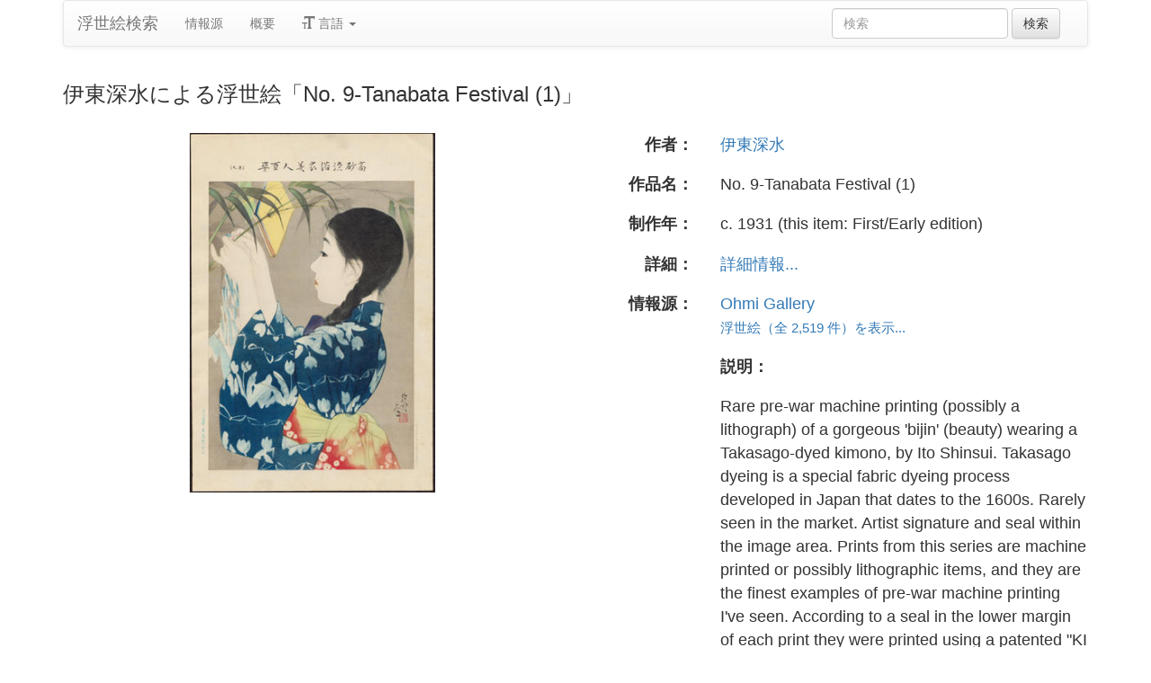

--- FILE ---
content_type: text/html
request_url: https://ja.ukiyo-e.org/image/ohmi/Ito_Shinsui-100_Figures_of_Beauties_Wearing_Takasago_Kimonos-9-Number_9-Tanabata_Festival-008774-06-21-2011-8774-x2000
body_size: 5443
content:
<!DOCTYPE html><html lang="ja"><head><meta charSet="utf-8"/><meta name="viewport" content="width=device-width, initial-scale=1"/><link rel="preload" as="image" href="/images/en.svg"/><link rel="preload" as="image" href="/images/zh.svg"/><link rel="preload" as="image" href="/images/de.svg"/><link rel="preload" as="image" href="/images/fr.svg"/><link rel="preload" as="image" href="https://data.ukiyo-e.org/ohmi/scaled/Ito_Shinsui-100_Figures_of_Beauties_Wearing_Takasago_Kimonos-9-Number_9-Tanabata_Festival-008774-06-21-2011-8774-x2000.jpg"/><script src="https://www.googletagmanager.com/gtm.js?id=GTM-TNRKN8X" defer="" async=""></script><meta http-equiv="content-language" content="ja"/><link rel="preload" as="image" href="https://data.ukiyo-e.org/ohmi/scaled/Ito_Shinsui-100_Figures_of_Beauties_Wearing_Takasago_Kimonos-9-Number_9-Tanabata_Festival-008774-06-21-2011-8774-x2000.jpg"/><title>伊東深水による浮世絵「No. 9-Tanabata Festival (1)」</title><link rel="canonical" href="https://ja.ukiyo-e.org/image/ohmi/Ito_Shinsui-100_Figures_of_Beauties_Wearing_Takasago_Kimonos-9-Number_9-Tanabata_Festival-008774-06-21-2011-8774-x2000"/><link rel="alternate" href="https://ukiyo-e.org/image/ohmi/Ito_Shinsui-100_Figures_of_Beauties_Wearing_Takasago_Kimonos-9-Number_9-Tanabata_Festival-008774-06-21-2011-8774-x2000" hrefLang="en"/><link rel="alternate" href="https://ja.ukiyo-e.org/image/ohmi/Ito_Shinsui-100_Figures_of_Beauties_Wearing_Takasago_Kimonos-9-Number_9-Tanabata_Festival-008774-06-21-2011-8774-x2000" hrefLang="ja"/><link rel="alternate" href="https://zh.ukiyo-e.org/image/ohmi/Ito_Shinsui-100_Figures_of_Beauties_Wearing_Takasago_Kimonos-9-Number_9-Tanabata_Festival-008774-06-21-2011-8774-x2000" hrefLang="zh"/><link rel="alternate" href="https://de.ukiyo-e.org/image/ohmi/Ito_Shinsui-100_Figures_of_Beauties_Wearing_Takasago_Kimonos-9-Number_9-Tanabata_Festival-008774-06-21-2011-8774-x2000" hrefLang="de"/><link rel="alternate" href="https://fr.ukiyo-e.org/image/ohmi/Ito_Shinsui-100_Figures_of_Beauties_Wearing_Takasago_Kimonos-9-Number_9-Tanabata_Festival-008774-06-21-2011-8774-x2000" hrefLang="fr"/><link rel="alternate" href="https://x-default.ukiyo-e.org/image/ohmi/Ito_Shinsui-100_Figures_of_Beauties_Wearing_Takasago_Kimonos-9-Number_9-Tanabata_Festival-008774-06-21-2011-8774-x2000" hrefLang="x-default"/><link rel="preconnect" href="https://cdnjs.cloudflare.com"/><link rel="preconnect" href="https://ajax.googleapis.com"/><link rel="icon" href="/images/favicon.png" type="image/x-icon"/><link rel="modulepreload" href="/assets/entry.client-DUMZB8j0.js"/><link rel="modulepreload" href="/assets/chunk-NISHYRIK-oPSjLUDM.js"/><link rel="modulepreload" href="/assets/index-CQ-a9jL0.js"/><link rel="modulepreload" href="/assets/index-B2B1AW3E.js"/><link rel="modulepreload" href="/assets/use-i18n-CHJntOrt.js"/><link rel="modulepreload" href="/assets/exports-CUF7XYS1.js"/><link rel="modulepreload" href="/assets/root-xX1MPo5i.js"/><link rel="modulepreload" href="/assets/track-CU1PGEjN.js"/><link rel="modulepreload" href="/assets/image._source._id-BonX7Ax-.js"/><link rel="modulepreload" href="/assets/similar-images-Cj0-42iV.js"/><link rel="modulepreload" href="/assets/images-DpIbXFdX.js"/><link rel="modulepreload" href="/assets/sources-C87IqJFG.js"/><link rel="stylesheet" href="/assets/root-PaejsRGg.css"/><link rel="stylesheet" href="https://cdnjs.cloudflare.com/ajax/libs/twitter-bootstrap/3.4.1/css/bootstrap.min.css" crossorigin="anonymous"/><link rel="stylesheet" href="https://cdnjs.cloudflare.com/ajax/libs/twitter-bootstrap/3.4.1/css/bootstrap-theme.min.css" crossorigin="anonymous"/><link rel="stylesheet" href="/assets/similar-images-Ck4ahr_a.css"/></head><body><div id="main-container" class="container"><nav class="navbar navbar-default"><div class="container-fluid"><div class="navbar-header"><button type="button" class="navbar-toggle collapsed" aria-expanded="false"><span class="sr-only">ナビゲーションの切り替え</span><span class="icon-bar"></span><span class="icon-bar"></span><span class="icon-bar"></span></button><a class="navbar-brand" href="/" data-discover="true">浮世絵検索</a></div><div class="navbar-collapse collapse"><ul class="nav navbar-nav"><li class=""><a href="/sources" data-discover="true">情報源</a></li><li class=""><a href="/about" data-discover="true">概要</a></li><li class="divider-vertical"></li><li class="dropdown "><a href="#" class="dropdown-toggle" data-toggle="dropdown" role="button" aria-haspopup="true" aria-expanded="false"><span class="glyphicon glyphicon-text-size"></span> <!-- -->言語<!-- --> <span class="caret"></span></a><ul class="dropdown-menu"><li><a href="https://ukiyo-e.org/image/ohmi/Ito_Shinsui-100_Figures_of_Beauties_Wearing_Takasago_Kimonos-9-Number_9-Tanabata_Festival-008774-06-21-2011-8774-x2000"><img src="/images/en.svg" width="20" height="20" alt=""/> <!-- -->English</a></li><li><a href="https://zh.ukiyo-e.org/image/ohmi/Ito_Shinsui-100_Figures_of_Beauties_Wearing_Takasago_Kimonos-9-Number_9-Tanabata_Festival-008774-06-21-2011-8774-x2000"><img src="/images/zh.svg" width="20" height="20" alt=""/> <!-- -->中文</a></li><li><a href="https://de.ukiyo-e.org/image/ohmi/Ito_Shinsui-100_Figures_of_Beauties_Wearing_Takasago_Kimonos-9-Number_9-Tanabata_Festival-008774-06-21-2011-8774-x2000"><img src="/images/de.svg" width="20" height="20" alt=""/> <!-- -->Deutsch</a></li><li><a href="https://fr.ukiyo-e.org/image/ohmi/Ito_Shinsui-100_Figures_of_Beauties_Wearing_Takasago_Kimonos-9-Number_9-Tanabata_Festival-008774-06-21-2011-8774-x2000"><img src="/images/fr.svg" width="20" height="20" alt=""/> <!-- -->Français</a></li></ul></li></ul><form class="navbar-form navbar-right form-inline search" data-discover="true" action="/search" method="get"><input type="text" class="form-control search-query" placeholder="検索" name="q" value=""/> <input type="submit" class="btn btn-default" value="検索"/></form></div></div></nav><div class="row image-title"><div class="col-xs-12"><h1 class="h3">伊東深水による浮世絵「No. 9-Tanabata Festival (1)」</h1></div></div><div id="result" class="row"><div class="col-xs-12 col-md-6 imageholder"><a href="https://data.ukiyo-e.org/ohmi/images/Ito_Shinsui-100_Figures_of_Beauties_Wearing_Takasago_Kimonos-9-Number_9-Tanabata_Festival-008774-06-21-2011-8774-x2000.jpg" target="_blank" rel="noreferrer"><img src="https://data.ukiyo-e.org/ohmi/scaled/Ito_Shinsui-100_Figures_of_Beauties_Wearing_Takasago_Kimonos-9-Number_9-Tanabata_Festival-008774-06-21-2011-8774-x2000.jpg" alt="Ito Shinsui, 伊東深水 (Shinsui, Ito)による浮世絵「No. 9-Tanabata Festival (1)」"/></a></div><div class="details col-xs-12 col-md-6 container-fluid"><p class="row artist"><strong class="col-xs-3 right">作者：</strong><span class="col-xs-9"><a href="/artist/ito-shinsui" data-discover="true">伊東深水</a></span></p><p class="row title"><strong class="col-xs-3 right">作品名：</strong><span class="col-xs-9">No. 9-Tanabata Festival (1)</span></p><p class="row date"><strong class="col-xs-3 right">制作年：</strong><span class="col-xs-9">c. 1931 (this item: First/Early edition)</span></p><p class="row details"><strong class="col-xs-3 right">詳細：</strong><span class="col-xs-9"><a href="http://www.ohmigallery.com/DB/ItemDetail.asp?item=8774">詳細情報...</a></span></p><p class="row source"><strong class="col-xs-3 right">情報源：</strong><span class="col-xs-9"><a title="Ohmi Gallery" href="http://www.ohmigallery.com/">Ohmi Gallery</a><br/><small><a title="Ohmi Gallery" href="/source/ohmi" data-discover="true">浮世絵（全 2,519 件）を表示...</a></small></span></p><p class="row"><span class="col-xs-3"></span><strong class="col-xs-9">説明：</strong></p><p class="row"><span class="col-xs-3"></span><span class="col-xs-9 description">Rare pre-war machine printing (possibly a lithograph) of a gorgeous &#x27;bijin&#x27; (beauty) wearing a Takasago-dyed kimono, by Ito Shinsui. Takasago dyeing is a special fabric dyeing process developed in Japan that dates to the 1600s. Rarely seen in the market. Artist signature and seal within the image area. Prints from this series are machine printed or possibly lithographic items, and they are the finest examples of pre-war machine printing I&#x27;ve seen. According to a seal in the lower margin of each print they were printed using a patented &quot;KI Banton&quot; platemaking process, so probably an advanced technique for that era. Each scene is printed on washi paper (contains the usual chain lines) and without close inspection it is difficult to determine that these are not woodblock prints. Interestingly, it would appear that none of these scenes are directly copied from Shinsui&#x27;s other works (woodblocks or paintings), so I assume that Shinsui composed these especially for this series. Each print is untitled, so where possible I&#x27;ve taken titles from similar woodblock print examples of Shinsui works. (1) This item is either untitled or the title is unknown.</span></p><p class="row"><span class="col-xs-3"></span><span class="col-xs-9"><a href="https://data.ukiyo-e.org/ohmi/images/Ito_Shinsui-100_Figures_of_Beauties_Wearing_Takasago_Kimonos-9-Number_9-Tanabata_Festival-008774-06-21-2011-8774-x2000.jpg" class="btn btn-default" target="_blank" rel="noreferrer"><i class="icon-download-alt"></i>画像をダウンロード</a></span></p></div></div><div class="row"><div class="col-xs-12"><h2>類似の浮世絵<button type="button" class="btn btn-default compare-all"><i class="icon-eye-open"></i>浮世絵を比較...</button></h2></div></div><div class="row"><div id="results" class="col-xs-12 container-fluid"><div class="row"><div class="img col-xs-6 col-sm-4 col-md-3"><a class="img" href="/image/ohmi/Shinsui_Ito-100_Figures_of_Beauties_Wearing_Takasago_Kimonos-09-08-08-09-2007-8746-x2000" data-discover="true"><img src="https://data.ukiyo-e.org/ohmi/thumbs/Shinsui_Ito-100_Figures_of_Beauties_Wearing_Takasago_Kimonos-09-08-08-09-2007-8746-x2000.jpg" alt="Ito Shinsui, 伊東深水 (Shinsui, Ito)による浮世絵「No. 9-Tanabata Festival (1)」" title="No. 9-Tanabata Festival (1)" width="220" height="220" loading="lazy"/></a><div class="details"><div class="wrap"><span class="score">77% 一致</span><a class="source" title="Ohmi Gallery" href="/source/ohmi" data-discover="true">Ohmi</a></div></div></div><div class="img col-xs-6 col-sm-4 col-md-3"><a class="img" href="/image/ohmi/Shinsui_Ito-100_Figures_of_Beauties_Wearing_Takasago_Kimonos-09-04-02-14-2007-8275-x2000" data-discover="true"><img src="https://data.ukiyo-e.org/ohmi/thumbs/Shinsui_Ito-100_Figures_of_Beauties_Wearing_Takasago_Kimonos-09-04-02-14-2007-8275-x2000.jpg" alt="Ito Shinsui, 伊東深水 (Shinsui, Ito)による浮世絵「No. 9-Tanabata Festival (1)」" title="No. 9-Tanabata Festival (1)" width="220" height="220" loading="lazy"/></a><div class="details"><div class="wrap"><span class="score">74% 一致</span><a class="source" title="Ohmi Gallery" href="/source/ohmi" data-discover="true">Ohmi</a></div></div></div><div class="img col-xs-6 col-sm-4 col-md-3"><a class="img" href="/image/ohmi/Shinsui_Ito-100_Figures_of_Beauties_Wearing_Takasago_Kimonos-09-07-07-02-2007-8690-x2000" data-discover="true"><img src="https://data.ukiyo-e.org/ohmi/thumbs/Shinsui_Ito-100_Figures_of_Beauties_Wearing_Takasago_Kimonos-09-07-07-02-2007-8690-x2000.jpg" alt="Ito Shinsui, 伊東深水 (Shinsui, Ito)による浮世絵「No. 9- Tanabata Festival (1)」" title="No. 9- Tanabata Festival (1)" width="220" height="220" loading="lazy"/></a><div class="details"><div class="wrap"><span class="score">74% 一致</span><a class="source" title="Ohmi Gallery" href="/source/ohmi" data-discover="true">Ohmi</a></div></div></div><div class="img col-xs-6 col-sm-4 col-md-3"><a class="img" href="/image/ohmi/Shinsui_Ito-100_Figures_of_Beauties_Wearing_Takasago_Kimonos-09-06-07-02-2007-8658-x2000" data-discover="true"><img src="https://data.ukiyo-e.org/ohmi/thumbs/Shinsui_Ito-100_Figures_of_Beauties_Wearing_Takasago_Kimonos-09-06-07-02-2007-8658-x2000.jpg" alt="Ito Shinsui, 伊東深水 (Shinsui, Ito)による浮世絵「No. 9-Tanabata Festival (1)」" title="No. 9-Tanabata Festival (1)" width="220" height="220" loading="lazy"/></a><div class="details"><div class="wrap"><span class="score">74% 一致</span><a class="source" title="Ohmi Gallery" href="/source/ohmi" data-discover="true">Ohmi</a></div></div></div><div class="img col-xs-6 col-sm-4 col-md-3"><a class="img" href="/image/ohmi/Ito_Shinsui-100_Figures_of_Beauties_Wearing_Takasago_Kimonos-09-Number_9-Tanabata_Festival-009005-06-10-2012-9005-x2000" data-discover="true"><img src="https://data.ukiyo-e.org/ohmi/thumbs/Ito_Shinsui-100_Figures_of_Beauties_Wearing_Takasago_Kimonos-09-Number_9-Tanabata_Festival-009005-06-10-2012-9005-x2000.jpg" alt="Ito Shinsui, 伊東深水 (Shinsui, Ito)による浮世絵「No. 9-Tanabata Festival (1)」" title="No. 9-Tanabata Festival (1)" width="220" height="220" loading="lazy"/></a><div class="details"><div class="wrap"><span class="score">73% 一致</span><a class="source" title="Ohmi Gallery" href="/source/ohmi" data-discover="true">Ohmi</a></div></div></div><div class="img col-xs-6 col-sm-4 col-md-3"><a class="img" href="/image/ohmi/Shinsui_Ito-100_Figures_of_Beauties_Wearing_Takasago_Kimonos-09-09-08-09-2007-8755-x2000" data-discover="true"><img src="https://data.ukiyo-e.org/ohmi/thumbs/Shinsui_Ito-100_Figures_of_Beauties_Wearing_Takasago_Kimonos-09-09-08-09-2007-8755-x2000.jpg" alt="Ito Shinsui, 伊東深水 (Shinsui, Ito)による浮世絵「No. 9-Tanabata Festival (1)」" title="No. 9-Tanabata Festival (1)" width="220" height="220" loading="lazy"/></a><div class="details"><div class="wrap"><span class="score">73% 一致</span><a class="source" title="Ohmi Gallery" href="/source/ohmi" data-discover="true">Ohmi</a></div></div></div><div class="img col-xs-6 col-sm-4 col-md-3"><a class="img" href="/image/ohmi/Shinsui_Ito-100_Figures_of_Beauties_Wearing_Takasago_Kimonos-09-05-03-31-2007-8416-x2000" data-discover="true"><img src="https://data.ukiyo-e.org/ohmi/thumbs/Shinsui_Ito-100_Figures_of_Beauties_Wearing_Takasago_Kimonos-09-05-03-31-2007-8416-x2000.jpg" alt="Ito Shinsui, 伊東深水 (Shinsui, Ito)による浮世絵「No. 9-Tanabata Festival (1)」" title="No. 9-Tanabata Festival (1)" width="220" height="220" loading="lazy"/></a><div class="details"><div class="wrap"><span class="score">73% 一致</span><a class="source" title="Ohmi Gallery" href="/source/ohmi" data-discover="true">Ohmi</a></div></div></div><div class="img col-xs-6 col-sm-4 col-md-3"><a class="img" href="/image/ohmi/Shinsui_Ito-100_Figures_of_Beauties_Wearing_Takasago_Kimonos-09-03-sell-02-06-2007-8167-x2000" data-discover="true"><img src="https://data.ukiyo-e.org/ohmi/thumbs/Shinsui_Ito-100_Figures_of_Beauties_Wearing_Takasago_Kimonos-09-03-sell-02-06-2007-8167-x2000.jpg" alt="Ito Shinsui, 伊東深水 (Shinsui, Ito)による浮世絵「No. 9-Tanabata Festival (1)」" title="No. 9-Tanabata Festival (1)" width="220" height="220" loading="lazy"/></a><div class="details"><div class="wrap"><span class="score">72% 一致</span><a class="source" title="Ohmi Gallery" href="/source/ohmi" data-discover="true">Ohmi</a></div></div></div><div class="img col-xs-6 col-sm-4 col-md-3"><a class="img" href="/image/ohmi/Shinsui_Ito-100_Figures_of_Beauties_Wearing_Takasago_Kimonos-09-02-12-17-2006-8078-x2000" data-discover="true"><img src="https://data.ukiyo-e.org/ohmi/thumbs/Shinsui_Ito-100_Figures_of_Beauties_Wearing_Takasago_Kimonos-09-02-12-17-2006-8078-x2000.jpg" alt="Ito Shinsui, 伊東深水 (Shinsui, Ito)による浮世絵「No. 9-Tanabata Festival (1)」" title="No. 9-Tanabata Festival (1)" width="220" height="220" loading="lazy"/></a><div class="details"><div class="wrap"><span class="score">71% 一致</span><a class="source" title="Ohmi Gallery" href="/source/ohmi" data-discover="true">Ohmi</a></div></div></div><div class="img col-xs-6 col-sm-4 col-md-3"><a class="img" href="/image/ohmi/Ito_Shinsui-100_Figures_of_Beauties_Wearing_Takasago_Kimonos-9-Number_9-Tanabata_Festival-008898-06-10-2012-8898-x2000" data-discover="true"><img src="https://data.ukiyo-e.org/ohmi/thumbs/Ito_Shinsui-100_Figures_of_Beauties_Wearing_Takasago_Kimonos-9-Number_9-Tanabata_Festival-008898-06-10-2012-8898-x2000.jpg" alt="Ito Shinsui, 伊東深水 (Shinsui, Ito)による浮世絵「No. 9-Tanabata Festival (1)」" title="No. 9-Tanabata Festival (1)" width="220" height="220" loading="lazy"/></a><div class="details"><div class="wrap"><span class="score">70% 一致</span><a class="source" title="Ohmi Gallery" href="/source/ohmi" data-discover="true">Ohmi</a></div></div></div><div class="img col-xs-6 col-sm-4 col-md-3"><a class="img" href="/image/jaodb/Shinsui_Ito-100_Figures_of_Beauties_Wearing_Takasago_Kimonos-9-00039622-060710-F12" data-discover="true"><img src="https://data.ukiyo-e.org/jaodb/thumbs/Shinsui_Ito-100_Figures_of_Beauties_Wearing_Takasago_Kimonos-9-00039622-060710-F12.jpg" alt="Ito Shinsui, 伊東深水 (Shinsui Ito (伊東深水))による浮世絵「9」" title="9" width="220" height="220" loading="lazy"/></a><div class="details"><div class="wrap"><span class="score">65% 一致</span><a class="source" title="Japanese Art Open Database" href="/source/jaodb" data-discover="true">JAODB</a></div></div></div><div class="img col-xs-6 col-sm-4 col-md-3"><a class="img" href="/image/ohmi/Shinsui_Ito-100_Figures_of_Beauties_Wearing_Takasago_Kimonos-09-01-01-18-2007-8196-x2000" data-discover="true"><img src="https://data.ukiyo-e.org/ohmi/thumbs/Shinsui_Ito-100_Figures_of_Beauties_Wearing_Takasago_Kimonos-09-01-01-18-2007-8196-x2000.jpg" alt="Ito Shinsui, 伊東深水 (Shinsui, Ito)による浮世絵「No. 9-Tanabata Festival (1)」" title="No. 9-Tanabata Festival (1)" width="220" height="220" loading="lazy"/></a><div class="details"><div class="wrap"><span class="score">64% 一致</span><a class="source" title="Ohmi Gallery" href="/source/ohmi" data-discover="true">Ohmi</a></div></div></div><div class="img col-xs-6 col-sm-4 col-md-3"><a class="img" href="/image/jaodb/Shinsui_Ito-100_Figures_of_Beauties_Wearing_Takasago_Kimonos-9-00039623-070106-F06" data-discover="true"><img src="https://data.ukiyo-e.org/jaodb/thumbs/Shinsui_Ito-100_Figures_of_Beauties_Wearing_Takasago_Kimonos-9-00039623-070106-F06.jpg" alt="Ito Shinsui, 伊東深水 (Shinsui Ito (伊東深水))による浮世絵「9」" title="9" width="220" height="220" loading="lazy"/></a><div class="details"><div class="wrap"><span class="score">38% 一致</span><a class="source" title="Japanese Art Open Database" href="/source/jaodb" data-discover="true">JAODB</a></div></div></div></div></div></div></div><script>((u,d)=>{if(!window.history.state||!window.history.state.key){let f=Math.random().toString(32).slice(2);window.history.replaceState({key:f},"")}try{let h=JSON.parse(sessionStorage.getItem(u)||"{}")[d||window.history.state.key];typeof h=="number"&&window.scrollTo(0,h)}catch(f){console.error(f),sessionStorage.removeItem(u)}})("react-router-scroll-positions", null)</script><script>window.__reactRouterContext = {"basename":"/","future":{"v8_middleware":false,"unstable_optimizeDeps":false,"unstable_splitRouteModules":false,"unstable_subResourceIntegrity":false,"unstable_viteEnvironmentApi":false},"routeDiscovery":{"mode":"lazy","manifestPath":"/__manifest"},"ssr":true,"isSpaMode":false};window.__reactRouterContext.stream = new ReadableStream({start(controller){window.__reactRouterContext.streamController = controller;}}).pipeThrough(new TextEncoderStream());</script><script type="module" async="">;
import * as route0 from "/assets/root-xX1MPo5i.js";
import * as route1 from "/assets/image._source._id-BonX7Ax-.js";
  window.__reactRouterManifest = {
  "entry": {
    "module": "/assets/entry.client-DUMZB8j0.js",
    "imports": [
      "/assets/chunk-NISHYRIK-oPSjLUDM.js",
      "/assets/index-CQ-a9jL0.js",
      "/assets/index-B2B1AW3E.js",
      "/assets/use-i18n-CHJntOrt.js",
      "/assets/exports-CUF7XYS1.js"
    ],
    "css": []
  },
  "routes": {
    "root": {
      "id": "root",
      "path": "",
      "hasAction": false,
      "hasLoader": false,
      "hasClientAction": false,
      "hasClientLoader": false,
      "hasClientMiddleware": false,
      "hasErrorBoundary": true,
      "module": "/assets/root-xX1MPo5i.js",
      "imports": [
        "/assets/chunk-NISHYRIK-oPSjLUDM.js",
        "/assets/index-CQ-a9jL0.js",
        "/assets/index-B2B1AW3E.js",
        "/assets/use-i18n-CHJntOrt.js",
        "/assets/exports-CUF7XYS1.js",
        "/assets/track-CU1PGEjN.js"
      ],
      "css": [
        "/assets/root-PaejsRGg.css"
      ]
    },
    "routes/image.$source.$id": {
      "id": "routes/image.$source.$id",
      "parentId": "root",
      "path": "image/:source/:id",
      "hasAction": false,
      "hasLoader": true,
      "hasClientAction": false,
      "hasClientLoader": false,
      "hasClientMiddleware": false,
      "hasErrorBoundary": false,
      "module": "/assets/image._source._id-BonX7Ax-.js",
      "imports": [
        "/assets/chunk-NISHYRIK-oPSjLUDM.js",
        "/assets/index-CQ-a9jL0.js",
        "/assets/similar-images-Cj0-42iV.js",
        "/assets/images-DpIbXFdX.js",
        "/assets/sources-C87IqJFG.js",
        "/assets/track-CU1PGEjN.js",
        "/assets/use-i18n-CHJntOrt.js",
        "/assets/index-B2B1AW3E.js"
      ],
      "css": [
        "/assets/similar-images-Ck4ahr_a.css"
      ]
    },
    "routes/_index": {
      "id": "routes/_index",
      "parentId": "root",
      "index": true,
      "hasAction": false,
      "hasLoader": true,
      "hasClientAction": false,
      "hasClientLoader": false,
      "hasClientMiddleware": false,
      "hasErrorBoundary": false,
      "module": "/assets/_index-mqbXGmcY.js",
      "imports": [
        "/assets/chunk-NISHYRIK-oPSjLUDM.js",
        "/assets/index-CQ-a9jL0.js",
        "/assets/images-DpIbXFdX.js",
        "/assets/track-CU1PGEjN.js",
        "/assets/use-i18n-CHJntOrt.js"
      ],
      "css": []
    },
    "routes/404": {
      "id": "routes/404",
      "parentId": "root",
      "path": "*",
      "hasAction": false,
      "hasLoader": true,
      "hasClientAction": false,
      "hasClientLoader": false,
      "hasClientMiddleware": false,
      "hasErrorBoundary": false,
      "module": "/assets/404-C7ovw4Vo.js",
      "imports": [
        "/assets/chunk-NISHYRIK-oPSjLUDM.js"
      ],
      "css": []
    }
  },
  "url": "/assets/manifest-541a84ea.js",
  "version": "541a84ea"
};
  window.__reactRouterRouteModules = {"root":route0,"routes/image.$source.$id":route1};

import("/assets/entry.client-DUMZB8j0.js");</script><!--$--><script>window.__reactRouterContext.streamController.enqueue("[{\"_1\":2,\"_136\":-5,\"_137\":-5},\"loaderData\",{\"_3\":4},\"routes/image.$source.$id\",{\"_5\":6,\"_49\":35,\"_50\":51},\"image\",{\"_7\":8,\"_23\":24,\"_34\":35},\"images\",{\"_9\":10,\"_11\":12,\"_13\":14,\"_15\":16,\"_17\":18,\"_19\":20,\"_21\":22},\"id\",\"ohmi/Ito_Shinsui-100_Figures_of_Beauties_Wearing_Takasago_Kimonos-9-Number_9-Tanabata_Festival-008774-06-21-2011-8774-x2000\",\"artist\",\"Ito Shinsui, 伊東深水 (Shinsui, Ito)\",\"title\",\"No. 9-Tanabata Festival (1)\",\"date\",\"c. 1931 (this item: First/Early edition)\",\"description\",\"Rare pre-war machine printing (possibly a lithograph) of a gorgeous 'bijin' (beauty) wearing a Takasago-dyed kimono, by Ito Shinsui. Takasago dyeing is a special fabric dyeing process developed in Japan that dates to the 1600s. Rarely seen in the market. Artist signature and seal within the image area. Prints from this series are machine printed or possibly lithographic items, and they are the finest examples of pre-war machine printing I've seen. According to a seal in the lower margin of each print they were printed using a patented \\\"KI Banton\\\" platemaking process, so probably an advanced technique for that era. Each scene is printed on washi paper (contains the usual chain lines) and without close inspection it is difficult to determine that these are not woodblock prints. Interestingly, it would appear that none of these scenes are directly copied from Shinsui's other works (woodblocks or paintings), so I assume that Shinsui composed these especially for this series. Each print is untitled, so where possible I've taken titles from similar woodblock print examples of Shinsui works. (1) This item is either untitled or the title is unknown.\",\"url\",\"http://www.ohmigallery.com/DB/ItemDetail.asp?item=8774\",\"imageFile\",\"Ito_Shinsui-100_Figures_of_Beauties_Wearing_Takasago_Kimonos-9-Number_9-Tanabata_Festival-008774-06-21-2011-8774-x2000.jpg\",\"artists\",{\"_9\":25,\"_26\":27,\"_28\":29,\"_30\":31,\"_32\":33},\"ito-shinsui\",\"fullName\",\"Ito Shinsui\",\"shortName\",\"Shinsui\",\"kanji\",\"伊東深水\",\"shortKanji\",\"深水\",\"sources\",{\"_9\":36,\"_37\":38,\"_28\":39,\"_30\":-5,\"_40\":41,\"_42\":41,\"_43\":41,\"_44\":-5,\"_45\":-5,\"_46\":47,\"_19\":48},\"ohmi\",\"name\",\"Ohmi Gallery\",\"Ohmi\",\"commercial\",false,\"inactive\",\"hideLinks\",\"titleLink\",\"linkText\",\"count\",2519,\"http://www.ohmigallery.com/\",\"source\",\"similarImages\",[52,59,65,71,77,83,89,95,101,107,113,124,130],{\"_7\":53,\"_34\":55,\"_23\":56,\"_57\":58},{\"_9\":54,\"_11\":12,\"_13\":14},\"ohmi/Shinsui_Ito-100_Figures_of_Beauties_Wearing_Takasago_Kimonos-09-08-08-09-2007-8746-x2000\",{\"_9\":36,\"_37\":38,\"_28\":39,\"_30\":-5},{\"_9\":25,\"_26\":27,\"_28\":29,\"_30\":31,\"_32\":33},\"similarityScore\",76.9,{\"_7\":60,\"_34\":62,\"_23\":63,\"_57\":64},{\"_9\":61,\"_11\":12,\"_13\":14},\"ohmi/Shinsui_Ito-100_Figures_of_Beauties_Wearing_Takasago_Kimonos-09-04-02-14-2007-8275-x2000\",{\"_9\":36,\"_37\":38,\"_28\":39,\"_30\":-5},{\"_9\":25,\"_26\":27,\"_28\":29,\"_30\":31,\"_32\":33},74.1,{\"_7\":66,\"_34\":69,\"_23\":70,\"_57\":64},{\"_9\":67,\"_11\":12,\"_13\":68},\"ohmi/Shinsui_Ito-100_Figures_of_Beauties_Wearing_Takasago_Kimonos-09-07-07-02-2007-8690-x2000\",\"No. 9- Tanabata Festival (1)\",{\"_9\":36,\"_37\":38,\"_28\":39,\"_30\":-5},{\"_9\":25,\"_26\":27,\"_28\":29,\"_30\":31,\"_32\":33},{\"_7\":72,\"_34\":74,\"_23\":75,\"_57\":76},{\"_9\":73,\"_11\":12,\"_13\":14},\"ohmi/Shinsui_Ito-100_Figures_of_Beauties_Wearing_Takasago_Kimonos-09-06-07-02-2007-8658-x2000\",{\"_9\":36,\"_37\":38,\"_28\":39,\"_30\":-5},{\"_9\":25,\"_26\":27,\"_28\":29,\"_30\":31,\"_32\":33},73.7,{\"_7\":78,\"_34\":80,\"_23\":81,\"_57\":82},{\"_9\":79,\"_11\":12,\"_13\":14},\"ohmi/Ito_Shinsui-100_Figures_of_Beauties_Wearing_Takasago_Kimonos-09-Number_9-Tanabata_Festival-009005-06-10-2012-9005-x2000\",{\"_9\":36,\"_37\":38,\"_28\":39,\"_30\":-5},{\"_9\":25,\"_26\":27,\"_28\":29,\"_30\":31,\"_32\":33},73.3,{\"_7\":84,\"_34\":86,\"_23\":87,\"_57\":88},{\"_9\":85,\"_11\":12,\"_13\":14},\"ohmi/Shinsui_Ito-100_Figures_of_Beauties_Wearing_Takasago_Kimonos-09-09-08-09-2007-8755-x2000\",{\"_9\":36,\"_37\":38,\"_28\":39,\"_30\":-5},{\"_9\":25,\"_26\":27,\"_28\":29,\"_30\":31,\"_32\":33},72.9,{\"_7\":90,\"_34\":92,\"_23\":93,\"_57\":94},{\"_9\":91,\"_11\":12,\"_13\":14},\"ohmi/Shinsui_Ito-100_Figures_of_Beauties_Wearing_Takasago_Kimonos-09-05-03-31-2007-8416-x2000\",{\"_9\":36,\"_37\":38,\"_28\":39,\"_30\":-5},{\"_9\":25,\"_26\":27,\"_28\":29,\"_30\":31,\"_32\":33},72.5,{\"_7\":96,\"_34\":98,\"_23\":99,\"_57\":100},{\"_9\":97,\"_11\":12,\"_13\":14},\"ohmi/Shinsui_Ito-100_Figures_of_Beauties_Wearing_Takasago_Kimonos-09-03-sell-02-06-2007-8167-x2000\",{\"_9\":36,\"_37\":38,\"_28\":39,\"_30\":-5},{\"_9\":25,\"_26\":27,\"_28\":29,\"_30\":31,\"_32\":33},72.2,{\"_7\":102,\"_34\":104,\"_23\":105,\"_57\":106},{\"_9\":103,\"_11\":12,\"_13\":14},\"ohmi/Shinsui_Ito-100_Figures_of_Beauties_Wearing_Takasago_Kimonos-09-02-12-17-2006-8078-x2000\",{\"_9\":36,\"_37\":38,\"_28\":39,\"_30\":-5},{\"_9\":25,\"_26\":27,\"_28\":29,\"_30\":31,\"_32\":33},71.4,{\"_7\":108,\"_34\":110,\"_23\":111,\"_57\":112},{\"_9\":109,\"_11\":12,\"_13\":14},\"ohmi/Ito_Shinsui-100_Figures_of_Beauties_Wearing_Takasago_Kimonos-9-Number_9-Tanabata_Festival-008898-06-10-2012-8898-x2000\",{\"_9\":36,\"_37\":38,\"_28\":39,\"_30\":-5},{\"_9\":25,\"_26\":27,\"_28\":29,\"_30\":31,\"_32\":33},70.2,{\"_7\":114,\"_34\":118,\"_23\":122,\"_57\":123},{\"_9\":115,\"_11\":116,\"_13\":117},\"jaodb/Shinsui_Ito-100_Figures_of_Beauties_Wearing_Takasago_Kimonos-9-00039622-060710-F12\",\"Ito Shinsui, 伊東深水 (Shinsui Ito (伊東深水))\",\"9\",{\"_9\":119,\"_37\":120,\"_28\":121,\"_30\":-5},\"jaodb\",\"Japanese Art Open Database\",\"JAODB\",{\"_9\":25,\"_26\":27,\"_28\":29,\"_30\":31,\"_32\":33},64.7,{\"_7\":125,\"_34\":127,\"_23\":128,\"_57\":129},{\"_9\":126,\"_11\":12,\"_13\":14},\"ohmi/Shinsui_Ito-100_Figures_of_Beauties_Wearing_Takasago_Kimonos-09-01-01-18-2007-8196-x2000\",{\"_9\":36,\"_37\":38,\"_28\":39,\"_30\":-5},{\"_9\":25,\"_26\":27,\"_28\":29,\"_30\":31,\"_32\":33},64.3,{\"_7\":131,\"_34\":133,\"_23\":134,\"_57\":135},{\"_9\":132,\"_11\":116,\"_13\":117},\"jaodb/Shinsui_Ito-100_Figures_of_Beauties_Wearing_Takasago_Kimonos-9-00039623-070106-F06\",{\"_9\":119,\"_37\":120,\"_28\":121,\"_30\":-5},{\"_9\":25,\"_26\":27,\"_28\":29,\"_30\":31,\"_32\":33},38,\"actionData\",\"errors\"]\n");</script><!--$--><script>window.__reactRouterContext.streamController.close();</script><!--/$--><!--/$--><script defer src="https://static.cloudflareinsights.com/beacon.min.js/vcd15cbe7772f49c399c6a5babf22c1241717689176015" integrity="sha512-ZpsOmlRQV6y907TI0dKBHq9Md29nnaEIPlkf84rnaERnq6zvWvPUqr2ft8M1aS28oN72PdrCzSjY4U6VaAw1EQ==" data-cf-beacon='{"version":"2024.11.0","token":"d09d51afaa2046e6b1197dad5dd2f8e2","r":1,"server_timing":{"name":{"cfCacheStatus":true,"cfEdge":true,"cfExtPri":true,"cfL4":true,"cfOrigin":true,"cfSpeedBrain":true},"location_startswith":null}}' crossorigin="anonymous"></script>
</body></html>